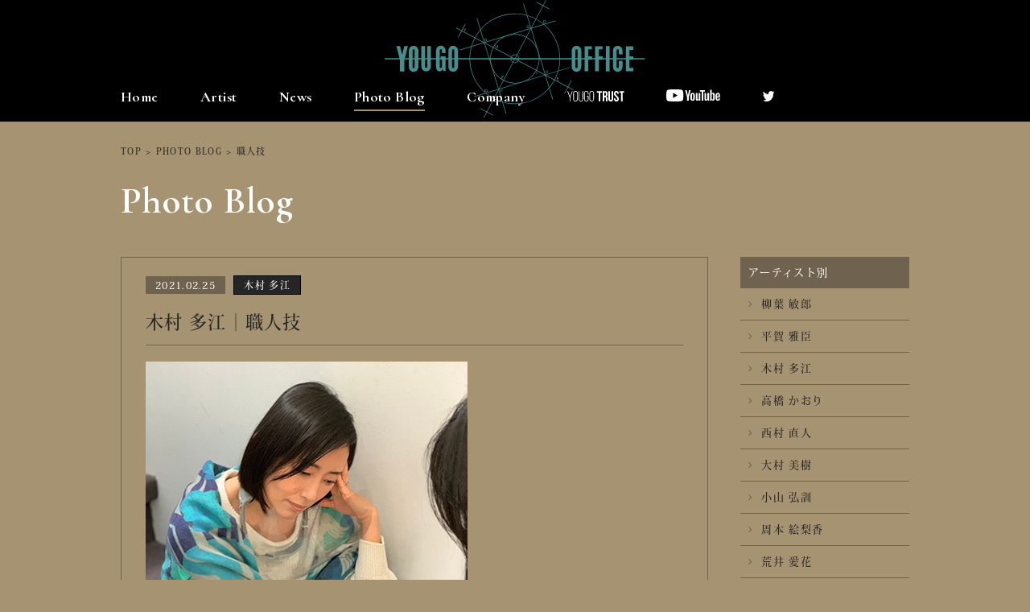

--- FILE ---
content_type: text/html; charset=UTF-8
request_url: https://yougooffice.com/photo_blog/photo_blog-12368/
body_size: 24055
content:
<!DOCTYPE html>
<html>
<head>
<meta http-equiv="X-UA-Compatible" content="IE=edge">
<meta charset="UTF-8">
<title>職人技 | 融合事務所 | YOUGO OFFICE</title>
<meta name="description" content="株式会社 融合事務所、公式サイトです。柳葉敏郎、勝俣州和、木村多江等、所属俳優、女優のプロフィールやスケジュール等が閲覧できます。">
<meta name="keyword" content="融合事務所,柳葉敏郎,勝俣州和,木村多江,芸能事務所">
<meta name="viewport" content="width=device-width, initial-scale=1">
<meta name='robots' content='max-image-preview:large' />
	<style>img:is([sizes="auto" i], [sizes^="auto," i]) { contain-intrinsic-size: 3000px 1500px }</style>
	<link rel='dns-prefetch' href='//ajax.googleapis.com' />
<link rel='stylesheet' id='wp-block-library-css' href='https://yougooffice.com/yougo2016/wp-includes/css/dist/block-library/style.min.css?ver=6.8.3' type='text/css' media='all' />
<style id='classic-theme-styles-inline-css' type='text/css'>
/*! This file is auto-generated */
.wp-block-button__link{color:#fff;background-color:#32373c;border-radius:9999px;box-shadow:none;text-decoration:none;padding:calc(.667em + 2px) calc(1.333em + 2px);font-size:1.125em}.wp-block-file__button{background:#32373c;color:#fff;text-decoration:none}
</style>
<style id='global-styles-inline-css' type='text/css'>
:root{--wp--preset--aspect-ratio--square: 1;--wp--preset--aspect-ratio--4-3: 4/3;--wp--preset--aspect-ratio--3-4: 3/4;--wp--preset--aspect-ratio--3-2: 3/2;--wp--preset--aspect-ratio--2-3: 2/3;--wp--preset--aspect-ratio--16-9: 16/9;--wp--preset--aspect-ratio--9-16: 9/16;--wp--preset--color--black: #000000;--wp--preset--color--cyan-bluish-gray: #abb8c3;--wp--preset--color--white: #ffffff;--wp--preset--color--pale-pink: #f78da7;--wp--preset--color--vivid-red: #cf2e2e;--wp--preset--color--luminous-vivid-orange: #ff6900;--wp--preset--color--luminous-vivid-amber: #fcb900;--wp--preset--color--light-green-cyan: #7bdcb5;--wp--preset--color--vivid-green-cyan: #00d084;--wp--preset--color--pale-cyan-blue: #8ed1fc;--wp--preset--color--vivid-cyan-blue: #0693e3;--wp--preset--color--vivid-purple: #9b51e0;--wp--preset--gradient--vivid-cyan-blue-to-vivid-purple: linear-gradient(135deg,rgba(6,147,227,1) 0%,rgb(155,81,224) 100%);--wp--preset--gradient--light-green-cyan-to-vivid-green-cyan: linear-gradient(135deg,rgb(122,220,180) 0%,rgb(0,208,130) 100%);--wp--preset--gradient--luminous-vivid-amber-to-luminous-vivid-orange: linear-gradient(135deg,rgba(252,185,0,1) 0%,rgba(255,105,0,1) 100%);--wp--preset--gradient--luminous-vivid-orange-to-vivid-red: linear-gradient(135deg,rgba(255,105,0,1) 0%,rgb(207,46,46) 100%);--wp--preset--gradient--very-light-gray-to-cyan-bluish-gray: linear-gradient(135deg,rgb(238,238,238) 0%,rgb(169,184,195) 100%);--wp--preset--gradient--cool-to-warm-spectrum: linear-gradient(135deg,rgb(74,234,220) 0%,rgb(151,120,209) 20%,rgb(207,42,186) 40%,rgb(238,44,130) 60%,rgb(251,105,98) 80%,rgb(254,248,76) 100%);--wp--preset--gradient--blush-light-purple: linear-gradient(135deg,rgb(255,206,236) 0%,rgb(152,150,240) 100%);--wp--preset--gradient--blush-bordeaux: linear-gradient(135deg,rgb(254,205,165) 0%,rgb(254,45,45) 50%,rgb(107,0,62) 100%);--wp--preset--gradient--luminous-dusk: linear-gradient(135deg,rgb(255,203,112) 0%,rgb(199,81,192) 50%,rgb(65,88,208) 100%);--wp--preset--gradient--pale-ocean: linear-gradient(135deg,rgb(255,245,203) 0%,rgb(182,227,212) 50%,rgb(51,167,181) 100%);--wp--preset--gradient--electric-grass: linear-gradient(135deg,rgb(202,248,128) 0%,rgb(113,206,126) 100%);--wp--preset--gradient--midnight: linear-gradient(135deg,rgb(2,3,129) 0%,rgb(40,116,252) 100%);--wp--preset--font-size--small: 13px;--wp--preset--font-size--medium: 20px;--wp--preset--font-size--large: 36px;--wp--preset--font-size--x-large: 42px;--wp--preset--spacing--20: 0.44rem;--wp--preset--spacing--30: 0.67rem;--wp--preset--spacing--40: 1rem;--wp--preset--spacing--50: 1.5rem;--wp--preset--spacing--60: 2.25rem;--wp--preset--spacing--70: 3.38rem;--wp--preset--spacing--80: 5.06rem;--wp--preset--shadow--natural: 6px 6px 9px rgba(0, 0, 0, 0.2);--wp--preset--shadow--deep: 12px 12px 50px rgba(0, 0, 0, 0.4);--wp--preset--shadow--sharp: 6px 6px 0px rgba(0, 0, 0, 0.2);--wp--preset--shadow--outlined: 6px 6px 0px -3px rgba(255, 255, 255, 1), 6px 6px rgba(0, 0, 0, 1);--wp--preset--shadow--crisp: 6px 6px 0px rgba(0, 0, 0, 1);}:where(.is-layout-flex){gap: 0.5em;}:where(.is-layout-grid){gap: 0.5em;}body .is-layout-flex{display: flex;}.is-layout-flex{flex-wrap: wrap;align-items: center;}.is-layout-flex > :is(*, div){margin: 0;}body .is-layout-grid{display: grid;}.is-layout-grid > :is(*, div){margin: 0;}:where(.wp-block-columns.is-layout-flex){gap: 2em;}:where(.wp-block-columns.is-layout-grid){gap: 2em;}:where(.wp-block-post-template.is-layout-flex){gap: 1.25em;}:where(.wp-block-post-template.is-layout-grid){gap: 1.25em;}.has-black-color{color: var(--wp--preset--color--black) !important;}.has-cyan-bluish-gray-color{color: var(--wp--preset--color--cyan-bluish-gray) !important;}.has-white-color{color: var(--wp--preset--color--white) !important;}.has-pale-pink-color{color: var(--wp--preset--color--pale-pink) !important;}.has-vivid-red-color{color: var(--wp--preset--color--vivid-red) !important;}.has-luminous-vivid-orange-color{color: var(--wp--preset--color--luminous-vivid-orange) !important;}.has-luminous-vivid-amber-color{color: var(--wp--preset--color--luminous-vivid-amber) !important;}.has-light-green-cyan-color{color: var(--wp--preset--color--light-green-cyan) !important;}.has-vivid-green-cyan-color{color: var(--wp--preset--color--vivid-green-cyan) !important;}.has-pale-cyan-blue-color{color: var(--wp--preset--color--pale-cyan-blue) !important;}.has-vivid-cyan-blue-color{color: var(--wp--preset--color--vivid-cyan-blue) !important;}.has-vivid-purple-color{color: var(--wp--preset--color--vivid-purple) !important;}.has-black-background-color{background-color: var(--wp--preset--color--black) !important;}.has-cyan-bluish-gray-background-color{background-color: var(--wp--preset--color--cyan-bluish-gray) !important;}.has-white-background-color{background-color: var(--wp--preset--color--white) !important;}.has-pale-pink-background-color{background-color: var(--wp--preset--color--pale-pink) !important;}.has-vivid-red-background-color{background-color: var(--wp--preset--color--vivid-red) !important;}.has-luminous-vivid-orange-background-color{background-color: var(--wp--preset--color--luminous-vivid-orange) !important;}.has-luminous-vivid-amber-background-color{background-color: var(--wp--preset--color--luminous-vivid-amber) !important;}.has-light-green-cyan-background-color{background-color: var(--wp--preset--color--light-green-cyan) !important;}.has-vivid-green-cyan-background-color{background-color: var(--wp--preset--color--vivid-green-cyan) !important;}.has-pale-cyan-blue-background-color{background-color: var(--wp--preset--color--pale-cyan-blue) !important;}.has-vivid-cyan-blue-background-color{background-color: var(--wp--preset--color--vivid-cyan-blue) !important;}.has-vivid-purple-background-color{background-color: var(--wp--preset--color--vivid-purple) !important;}.has-black-border-color{border-color: var(--wp--preset--color--black) !important;}.has-cyan-bluish-gray-border-color{border-color: var(--wp--preset--color--cyan-bluish-gray) !important;}.has-white-border-color{border-color: var(--wp--preset--color--white) !important;}.has-pale-pink-border-color{border-color: var(--wp--preset--color--pale-pink) !important;}.has-vivid-red-border-color{border-color: var(--wp--preset--color--vivid-red) !important;}.has-luminous-vivid-orange-border-color{border-color: var(--wp--preset--color--luminous-vivid-orange) !important;}.has-luminous-vivid-amber-border-color{border-color: var(--wp--preset--color--luminous-vivid-amber) !important;}.has-light-green-cyan-border-color{border-color: var(--wp--preset--color--light-green-cyan) !important;}.has-vivid-green-cyan-border-color{border-color: var(--wp--preset--color--vivid-green-cyan) !important;}.has-pale-cyan-blue-border-color{border-color: var(--wp--preset--color--pale-cyan-blue) !important;}.has-vivid-cyan-blue-border-color{border-color: var(--wp--preset--color--vivid-cyan-blue) !important;}.has-vivid-purple-border-color{border-color: var(--wp--preset--color--vivid-purple) !important;}.has-vivid-cyan-blue-to-vivid-purple-gradient-background{background: var(--wp--preset--gradient--vivid-cyan-blue-to-vivid-purple) !important;}.has-light-green-cyan-to-vivid-green-cyan-gradient-background{background: var(--wp--preset--gradient--light-green-cyan-to-vivid-green-cyan) !important;}.has-luminous-vivid-amber-to-luminous-vivid-orange-gradient-background{background: var(--wp--preset--gradient--luminous-vivid-amber-to-luminous-vivid-orange) !important;}.has-luminous-vivid-orange-to-vivid-red-gradient-background{background: var(--wp--preset--gradient--luminous-vivid-orange-to-vivid-red) !important;}.has-very-light-gray-to-cyan-bluish-gray-gradient-background{background: var(--wp--preset--gradient--very-light-gray-to-cyan-bluish-gray) !important;}.has-cool-to-warm-spectrum-gradient-background{background: var(--wp--preset--gradient--cool-to-warm-spectrum) !important;}.has-blush-light-purple-gradient-background{background: var(--wp--preset--gradient--blush-light-purple) !important;}.has-blush-bordeaux-gradient-background{background: var(--wp--preset--gradient--blush-bordeaux) !important;}.has-luminous-dusk-gradient-background{background: var(--wp--preset--gradient--luminous-dusk) !important;}.has-pale-ocean-gradient-background{background: var(--wp--preset--gradient--pale-ocean) !important;}.has-electric-grass-gradient-background{background: var(--wp--preset--gradient--electric-grass) !important;}.has-midnight-gradient-background{background: var(--wp--preset--gradient--midnight) !important;}.has-small-font-size{font-size: var(--wp--preset--font-size--small) !important;}.has-medium-font-size{font-size: var(--wp--preset--font-size--medium) !important;}.has-large-font-size{font-size: var(--wp--preset--font-size--large) !important;}.has-x-large-font-size{font-size: var(--wp--preset--font-size--x-large) !important;}
:where(.wp-block-post-template.is-layout-flex){gap: 1.25em;}:where(.wp-block-post-template.is-layout-grid){gap: 1.25em;}
:where(.wp-block-columns.is-layout-flex){gap: 2em;}:where(.wp-block-columns.is-layout-grid){gap: 2em;}
:root :where(.wp-block-pullquote){font-size: 1.5em;line-height: 1.6;}
</style>
<link rel='stylesheet' id='contact-form-7-css' href='https://yougooffice.com/yougo2016/wp-content/plugins/contact-form-7/includes/css/styles.css?ver=6.1.2' type='text/css' media='all' />
<script type="text/javascript" src="//ajax.googleapis.com/ajax/libs/jquery/2.1.1/jquery.min.js?ver=6.8.3" id="jquery-js"></script>
<link rel="https://api.w.org/" href="https://yougooffice.com/wp-json/" /><link rel="canonical" href="https://yougooffice.com/photo_blog/photo_blog-12368/" />
<link rel="alternate" title="oEmbed (JSON)" type="application/json+oembed" href="https://yougooffice.com/wp-json/oembed/1.0/embed?url=https%3A%2F%2Fyougooffice.com%2Fphoto_blog%2Fphoto_blog-12368%2F" />
<link rel="alternate" title="oEmbed (XML)" type="text/xml+oembed" href="https://yougooffice.com/wp-json/oembed/1.0/embed?url=https%3A%2F%2Fyougooffice.com%2Fphoto_blog%2Fphoto_blog-12368%2F&#038;format=xml" />

<!-- FONT -->
<link href="//fonts.googleapis.com/css?family=Cormorant:700" rel="stylesheet">
<script>
  (function(d) {
    var config = {
      kitId: 'xby4rcp',
      scriptTimeout: 3000,
      async: true
    },
    h=d.documentElement,t=setTimeout(function(){h.className=h.className.replace(/\bwf-loading\b/g,"")+" wf-inactive";},config.scriptTimeout),tk=d.createElement("script"),f=false,s=d.getElementsByTagName("script")[0],a;h.className+=" wf-loading";tk.src='https://use.typekit.net/'+config.kitId+'.js';tk.async=true;tk.onload=tk.onreadystatechange=function(){a=this.readyState;if(f||a&&a!="complete"&&a!="loaded")return;f=true;clearTimeout(t);try{Typekit.load(config)}catch(e){}};s.parentNode.insertBefore(tk,s)
  })(document);
</script>
<!-- END FONT -->

<!-- CSS -->
<link rel="stylesheet" href="https://yougooffice.com/yougo2016/wp-content/themes/yougooffice/css/reset.css">
<link rel="stylesheet" href="https://yougooffice.com/yougo2016/wp-content/themes/yougooffice/style_pc.css?ver=1001">
<link rel="stylesheet" href="https://yougooffice.com/yougo2016/wp-content/themes/yougooffice/css/jquery.fs.boxer.css">

<link rel="stylesheet" href="https://maxcdn.bootstrapcdn.com/font-awesome/4.5.0/css/font-awesome.min.css">
<!-- END CSS -->
<link rel="shortcut icon" href="https://yougooffice.com/yougo2016/wp-content/themes/yougooffice/img/favicon.ico">
<link rel="apple-touch-icon" href="https://yougooffice.com/yougo2016/wp-content/themes/yougooffice/img/webclipicon.png">

<!-- OGP -->
<meta property="og:type" content="website">
<meta property="og:site_name" content="">
<meta property="og:url" content="">
<meta property="og:title" content="">
<meta property="og:image" content="">
<meta property="og:description" content="">
<meta property="og:locale" content="ja_JP" />
<!-- END OGP-->

<script type="text/javascript">
	var _gaq = _gaq || [];
	_gaq.push(['_setAccount', 'UA-72894509-1']);
	_gaq.push(['_trackPageview']);
	(function() {
		var ga = document.createElement('script'); ga.type = 'text/javascript'; ga.async = true;
		ga.src = ('https:' == document.location.protocol ? 'https://ssl' : 'http://www') + '.google-analytics.com/ga.js';
		var s = document.getElementsByTagName('script')[0]; s.parentNode.insertBefore(ga, s);
	})();
</script>

</head>
<header class="page">
	<p class="notice_translate">こちらは自動翻訳機能となりますので、翻訳が不十分な場合もございます。予めご了承ください。</p>
	<nav class="sub">
		<div class="wrap">
			<div class="logo">
				<a href="/"><img src="https://yougooffice.com/yougo2016/wp-content/themes/yougooffice/img/common/logo.svg" alt="融合オフィス"></a>
			</div>
			<ul class="nav">
				<li>
					<a href="/">Home</a>
				</li>
				<li >
					<a href="/artist/">Artist</a>
				</li>
				<li >
					<a href="/news/">News</a>
				</li>
				<li class="current"><a href="/photo_blog/">Photo Blog</a></li>
				<li ><a href="/company/">Company</a></li>
				<li >
					<a href="/artist-yougotrust/"><img src="/yougo2016/wp-content/themes/yougooffice/img/common/logo_yougo-trust.svg" alt="YOUGO TRUST"></a>
				</li>
				<li>
					<a href="https://www.youtube.com/channel/UC12wWmCwNyIqinwPbEW2Ndw" target="_blank"><img class="icon_youtube" src="/yougo2016/wp-content/themes/yougooffice/img/common/icon_youtube.svg" alt=""></a>
				</li>
				<li>
					<a href="https://twitter.com/yougo_staff" target="_blank"><img src="/yougo2016/wp-content/themes/yougooffice/img/common/twitter.png" alt=""></a>
				</li>
				<li class="google_translate"><div id="google_translate_element"></div></li>
			</ul>
		</div>
	</nav>
</header>
<div class="page_title">
	<div class="wrap cf">
		<div class="breadcrumb">
			<ul>
				<li><a href="/">TOP</a></li>
				<li>&#62;</li>
						<li><a href="/photo_blog/">PHOTO BLOG</a></li>
				<li>&#62;</li>
						<li>職人技</li>
			</ul>
		</div>



		<div class="main">
							<h1 class="page_title_text">Photo Blog</h1>
						</div>
	</div>

	
</div>
<div id="photo_blog">
	<div class="wrap cf">
		<div class="main_column">
			<div class="detail">
				<p class="date">2021.02.25</p>
													<a class="name" href="/artist/kimura_tae/">
						<span>木村 多江</span>
					</a>
								<h2>木村 多江｜職人技</h2>
				<p><img fetchpriority="high" decoding="async" class="alignnone size-full wp-image-12369" src="https://yougooffice.com/yougo2016/wp-content/uploads/2021/02/tae210225.jpg" alt="" width="400" height="456" srcset="https://yougooffice.com/yougo2016/wp-content/uploads/2021/02/tae210225.jpg 400w, https://yougooffice.com/yougo2016/wp-content/uploads/2021/02/tae210225-263x300.jpg 263w" sizes="(max-width: 400px) 100vw, 400px" /></p>
<p>六花さんの痛々しい傷は、メイクさんの技でリアルに演出されています。</p>
<p>細やかな所にも、ぜひ注目してみてください。</p>
<p>&nbsp;</p>
<p>「２４JAPAN」第20話は、2/26(金)23:15〜放送です！</p>
<p>ぜひご覧ください。</p>
			</div>
			<div class="sns">
				<table>
					<tr>
						<td><a href="https://www.facebook.com/sharer/sharer.php?u=https://yougooffice.com/photo_blog/photo_blog-12368/&t=職人技"  target="_blank"><i class="fa fa-facebook-official fa-3x"></i></a></td>
						<td><a href="http://twitter.com/share?text=職人技&url=https://yougooffice.com/photo_blog/photo_blog-12368/" target="_blank"><i class="fa fa-twitter fa-3x"></i></a></td>
						<td><a href="http://line.me/R/msg/text/?職人技%0D%0Ahttps://yougooffice.com/photo_blog/photo_blog-12368/"><span class="lsf-icon" title="line"></span></a></td>
					</tr>
				</table>
			</div>
			<div class="to_list">
				<ul>
					<li><a href="https://yougooffice.com/photo_blog/12334/" rel="prev">< 前の記事</a></li>
					<li>

		<a href="/cat_photo_blog/kimura_tae/">木村 多江 Photo Blog一覧へもどる</a>

					</li>
					<li><a href="https://yougooffice.com/photo_blog/photo_blog-12377/" rel="next">次の記事 ></a></li>
				</ul>
				<ul>
					<li><a href="/photo_blog/">Photo Blog一覧へもどる</a></li>
				</ul>
			</div>
		</div>
		<div class="side_column">
<h2>アーティスト別</h2>
<ul>
	<li><a href="/cat_photo_blog/yanagiba_toshiro/"><i class="fa fa-angle-right"></i>柳葉 敏郎</a></li>
	<li><a href="/cat_photo_blog/hiraga_masaomi/"><i class="fa fa-angle-right"></i>平賀 雅臣</a></li>
	<li><a href="/cat_photo_blog/kimura_tae/"><i class="fa fa-angle-right"></i>木村 多江</a></li>
	<li><a href="/cat_photo_blog/takahashi_kaori/"><i class="fa fa-angle-right"></i>高橋 かおり</a></li>
	<li><a href="/cat_photo_blog/nishimura_naoto/"><i class="fa fa-angle-right"></i>西村 直人</a></li>
	<li><a href="/cat_photo_blog/ohmura_miki/"><i class="fa fa-angle-right"></i>大村 美樹</a></li>
	<li><a href="/cat_photo_blog/koyama_hironori/"><i class="fa fa-angle-right"></i>小山 弘訓</a></li>
	<li><a href="/cat_photo_blog/shumoto_erika/"><i class="fa fa-angle-right"></i>周本 絵梨香</a></li>
	<li><a href="/cat_photo_blog/arai_manaka/"><i class="fa fa-angle-right"></i>荒井 愛花</a></li>
	<li><a href="/cat_photo_blog/minami_ayaka/"><i class="fa fa-angle-right"></i>南 彩加</a></li>
	<li><a href="/cat_photo_blog/takeno_shion/"><i class="fa fa-angle-right"></i>竹野 史音</a></li>
	<li><a href="/cat_photo_blog/shimizu_ikko/"><i class="fa fa-angle-right"></i>清水 一光</a></li>
	<li><a href="/cat_photo_blog/takamoto_ren/"><i class="fa fa-angle-right"></i>髙本 蓮</a></li>
	<li><a href="/cat_photo_blog/katsumata_kunikazu/"><i class="fa fa-angle-right"></i>勝俣 州和</a></li>
	<li><a href="/cat_photo_blog/hirata_shinji/"><i class="fa fa-angle-right"></i>平田慎二</a></li>
	<li><a href="/cat_photo_blog/kawasaki_etsuko/"><i class="fa fa-angle-right"></i>川崎 悦子</a></li>
</ul>
</div>
	</div>
</div>
<footer class="page">
	<div class="main">
		<ul>
			<li><a href="/company/">Company</a></li>
			<li>｜</li>
			<li><a href="/recruit/">Recruit</a></li>
			<li>｜</li>
			<li><a href="/privacy/">Privacy Policy</a></li>
			<li>｜</li>
			<li><a href="/sitemap/">Sitemap</a></li>
		</ul>
	</div>
	<div class="sub">
		<div class="wrap">
			<div class="block">
				<div class="box01"><p>著作権について</p></div>
				<div class="box02">
					<p>
						当ホームページ掲載された記事・写真・コンテンツ・動画等の著作権は 株会社融合事務所がその権利を所有しております。その内容の一切を許諾なく使用、転用、加工することを禁じます。 無断で加工、転載などを行うと、著作権法に基づく処罰の対象になる場合があります。
					</p>
				</div>
			</div>
			<div class="block">
				<div class="box01"><p>リンクについて</p></div>
				<div class="box02">
					<p>
						当ホームページへの営利目的に該当するリンクは固くお断り致します。非営利目的のリンクは可能ですが、その場合融合事務所トップページ、または各タレントのトップページへのリンクのみとさせていただきます。その他のページへの直接リンクは禁止いたします。
					</p>
				</div>
			</div>
		</div>
	</div>
	<div class="copy">
		<small>&copy; YOUGO OFFICE.  All Rights Reserved.</small>
	</div>
</footer>

<script src="https://yougooffice.com/yougo2016/wp-content/themes/yougooffice/js/jquery.bxslider.min.js"></script>
<script src="https://yougooffice.com/yougo2016/wp-content/themes/yougooffice/js/jquery.fs.boxer.min.js"></script>
<script src="https://yougooffice.com/yougo2016/wp-content/themes/yougooffice/js/jquery.heightLine.js"></script>
<script src="https://yougooffice.com/yougo2016/wp-content/themes/yougooffice/js/smart-crossfade.js"></script>
<script src="https://yougooffice.com/yougo2016/wp-content/themes/yougooffice/js/common.js?ver=220506"></script>
<script type="text/javascript">
	function googleTranslateElementInit() {
	  new google.translate.TranslateElement({pageLanguage: 'ja', includedLanguages: 'en,es,fr,ko,zh-CN,zh-TW', layout: google.translate.TranslateElement.InlineLayout.SIMPLE}, 'google_translate_element');
	}
</script>
<script type="text/javascript" src="//translate.google.com/translate_a/element.js?cb=googleTranslateElementInit"></script>
<script type="speculationrules">
{"prefetch":[{"source":"document","where":{"and":[{"href_matches":"\/*"},{"not":{"href_matches":["\/yougo2016\/wp-*.php","\/yougo2016\/wp-admin\/*","\/yougo2016\/wp-content\/uploads\/*","\/yougo2016\/wp-content\/*","\/yougo2016\/wp-content\/plugins\/*","\/yougo2016\/wp-content\/themes\/yougooffice\/*","\/*\\?(.+)"]}},{"not":{"selector_matches":"a[rel~=\"nofollow\"]"}},{"not":{"selector_matches":".no-prefetch, .no-prefetch a"}}]},"eagerness":"conservative"}]}
</script>
<script type="text/javascript" src="https://yougooffice.com/yougo2016/wp-includes/js/dist/hooks.min.js?ver=4d63a3d491d11ffd8ac6" id="wp-hooks-js"></script>
<script type="text/javascript" src="https://yougooffice.com/yougo2016/wp-includes/js/dist/i18n.min.js?ver=5e580eb46a90c2b997e6" id="wp-i18n-js"></script>
<script type="text/javascript" id="wp-i18n-js-after">
/* <![CDATA[ */
wp.i18n.setLocaleData( { 'text direction\u0004ltr': [ 'ltr' ] } );
/* ]]> */
</script>
<script type="text/javascript" src="https://yougooffice.com/yougo2016/wp-content/plugins/contact-form-7/includes/swv/js/index.js?ver=6.1.2" id="swv-js"></script>
<script type="text/javascript" id="contact-form-7-js-translations">
/* <![CDATA[ */
( function( domain, translations ) {
	var localeData = translations.locale_data[ domain ] || translations.locale_data.messages;
	localeData[""].domain = domain;
	wp.i18n.setLocaleData( localeData, domain );
} )( "contact-form-7", {"translation-revision-date":"2025-09-30 07:44:19+0000","generator":"GlotPress\/4.0.1","domain":"messages","locale_data":{"messages":{"":{"domain":"messages","plural-forms":"nplurals=1; plural=0;","lang":"ja_JP"},"This contact form is placed in the wrong place.":["\u3053\u306e\u30b3\u30f3\u30bf\u30af\u30c8\u30d5\u30a9\u30fc\u30e0\u306f\u9593\u9055\u3063\u305f\u4f4d\u7f6e\u306b\u7f6e\u304b\u308c\u3066\u3044\u307e\u3059\u3002"],"Error:":["\u30a8\u30e9\u30fc:"]}},"comment":{"reference":"includes\/js\/index.js"}} );
/* ]]> */
</script>
<script type="text/javascript" id="contact-form-7-js-before">
/* <![CDATA[ */
var wpcf7 = {
    "api": {
        "root": "https:\/\/yougooffice.com\/wp-json\/",
        "namespace": "contact-form-7\/v1"
    }
};
/* ]]> */
</script>
<script type="text/javascript" src="https://yougooffice.com/yougo2016/wp-content/plugins/contact-form-7/includes/js/index.js?ver=6.1.2" id="contact-form-7-js"></script>
</body>
</html>


--- FILE ---
content_type: application/javascript
request_url: https://yougooffice.com/yougo2016/wp-content/themes/yougooffice/js/common.js?ver=220506
body_size: 2284
content:
/*
*ヘッダーの高さ分アンカーをずらす
*/
$(function () {
  var headerHight = 96;
  $('a[href^=#]').click(function(){
    var href= $(this).attr("href");
    var target = $(href == "#" || href == "" ? 'html' : href);
    var position = target.offset().top-headerHight; //ヘッダの高さ分位置をずらす
    $("html, body").animate({scrollTop:position}, 550, "swing");
    return false;
  });
});

/*
* ギャラリー
*/
$(document).ready(function(){
  $('.bxslider').bxSlider({
  auto: true,//自動切り替えの有無
  pause:6000,//停止時間※デフォルトは4000
  speed:1000,//動くスピード※デフォルトは500
  minSlides: 1,//一度に表示させる画像の最小値
  maxSlides: 8,//一度に表示させる画像の数
  slideWidth: 104,
  slideMargin: 12,
  pager: false,
  prevText: '&#9664;︎',
  nextText: '&#9654;︎',
});
});


/*
* アコーディオン
*/
$(function(){
     $('.history .box02').hide();
	$(".history .box01").click(function(){
	    $(this).next(".box02").slideToggle("fast");
	    $(this).children("i").toggleClass("fa-angle-down").toggleClass("fa-angle-up");
	});
});


/*
boxer
*/
$(function(){
   $(".boxer").boxer();
});

/*
*YouTubeをポップアップで再生
*/
$(function () {
  $(document)
    .on('click', '[dom=youtube_popup]', function(){
      var id = $(this).data('id');
      var html = '<div class="youtube_wrap"><iframe id="ytplayer" type="text/html" width="640" height="360" src="https://www.youtube.com/embed/' + id + '?controls=1&autoplay=1&rel=0" frameborder="0" allow="accelerometer; autoplay; encrypted-media; gyroscope; picture-in-picture" allowfullscreen"></iframe></div>'
      $('[dom=movie_player_wrap]').append(html);
      $('body').addClass('show_movie');
    })
    .on('click', '[dom=movie_player_wrap]', function(){
      return false;
    })
    .on('click', '[dom=movie_player]', function(){
      console.log($(this).attr('class'));
      $('body').removeClass('show_movie');
      $('[dom=movie_player_wrap]').html('');
    })
    .on('click', '[dom=movie_popup]', function(){
      var id = $(this).data('id');
      var html = '<video controls autoplay disablePictureInPicture controlsList="noplaybackrate nodownload" src="' + id + '"></video>'
      $('[dom=movie_player_wrap]').append(html);
      $('body').addClass('show_movie');
    })
  ;
});
